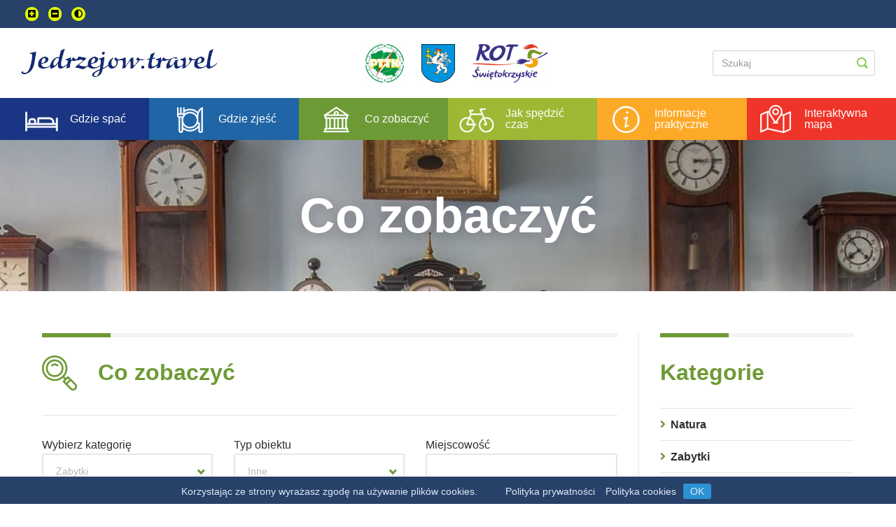

--- FILE ---
content_type: text/html; charset=UTF-8
request_url: https://jedrzejow.travel/informator_turystyczny/co_zobaczyc?type=historical&types=poi.type.other
body_size: 16742
content:
<!DOCTYPE html><html lang="pl"><head><meta charset="UTF-8"><title>    Co zobaczyć ~ Jędrzejów Travel</title><link rel="canonical" href="https://jedrzejow.travel/informator_turystyczny/co_zobaczyc"><meta name="viewport" content="width=device-width, initial-scale=1"/><link rel="stylesheet" type="text/css" href="https://use.fontawesome.com/releases/v5.3.0/css/all.css"/><link rel="stylesheet" type="text/css" href="/assets/css--new/addonsStyle.min.css?2026-01-14v6"/><link rel="stylesheet" type="text/css" href="/assets/css--new/finalFile/style.min.css?2026-01-14v6"/><link rel="stylesheet" type="text/css" href="/assets/css--new/printStyle.css?2026-01-14v6" media="print" /><link rel="stylesheet" type="text/css" href="/assets/css--new/custom.css?2026-01-14v6"/><link rel="stylesheet" href="https://cdnjs.cloudflare.com/ajax/libs/mediaelement/4.2.12/mediaelementplayer.min.css" integrity="sha256-ji1bfJaTGnyscoc7LzcV9yNJy5vGKJ0frO3KJo1oaGQ=" crossorigin="anonymous" /><link rel="stylesheet" href="https://cdnjs.cloudflare.com/ajax/libs/mediaelement-plugins/2.5.0/jump-forward/jump-forward.min.css" integrity="sha256-ttgPjYMDWwAXbOOUPTZUq/WMGeahqo/ZP/+EKq/QWCg=" crossorigin="anonymous" /><link rel="stylesheet" href="https://cdnjs.cloudflare.com/ajax/libs/mediaelement-plugins/2.5.0/skip-back/skip-back.min.css" integrity="sha256-zM0g5xeP6W5PGdNzn8EbIzSFw+alzXpvzr4wff6PqoQ=" crossorigin="anonymous" /><!--[if lt IE 9]><script src="https://cdnjs.cloudflare.com/ajax/libs/livingston-css3-mediaqueries-js/1.0.0/css3-mediaqueries.min.js"></script><![endif]--><script src="/assets/js/swfobject.js?2026-01-14v6" async></script><meta content="swietokrzyskie.travel" name="apple-mobile-web-app-title"><meta content="swietokrzyskie.travel" name="application-name"><meta content="#fdc102" name="msapplication-TileColor"><script src="https://ajax.googleapis.com/ajax/libs/jquery/3.3.1/jquery.min.js"></script><script src="/assets/js--new/baguetteBox.min.js?2026-01-14v6"></script><script>(function(w,d,s,l,i){w[l]=w[l]||[];w[l].push({'gtm.start':new Date().getTime(),event:'gtm.js'});var f=d.getElementsByTagName(s)[0],j=d.createElement(s),dl=l!='dataLayer'?'&l='+l:'';j.async=true;j.src='https://www.googletagmanager.com/gtm.js?id='+i+dl;f.parentNode.insertBefore(j,f);})(window,document,'script','dataLayer','GTM-NXQHX6C');</script><style type="text/css">          .atractions__tabs-item,          .atractions__tabs-item button {            cursor: pointer;          }          .atractions__tabs-item.attractions-promoted button {            color: #ef3429;            font-size: calc(var(--fontScale, 1) + 20px);            font-weight: 700;            /*text-decoration: underline 3px;*/          }          /*.atractions__tabs-item:hover button {            color: #6e9a35 !important;          }*/          .atractions__tabs-item.attractions-promoted.atractions__tabs-item--active {            border-color: #ef3429;          }          .atractions__tabs-item.attractions-promoted.atractions__tabs-item--active:hover button {            color: #ef3429 !important;          }          @media (min-width: 481px) {            .main-menu__item-holder .main-menu__item--toggle,            .menu__item-holder .menu__item--toggle {              display: none;            }          }          @media (max-width: 480px) {            .menu {              height: 44px;            }            .main-menu__item-holder,            .menu__item-holder {              width: 100%;              position: absolute;            }            .main-menu__item-holder .main-menu__item:not(.main-menu__item--toggle),            .menu__item-holder .menu__item:not(.menu__item--toggle) {              display: none;            }            .main-menu__item-holder:hover .main-menu__item,            .menu__item-holder:hover .menu__item,            .main-menu__item-holder:active .main-menu__item,            .menu__item-holder:active .menu__item {              display: inline-flex !important;            }            .hide-on-mobile {              display: none !important;            }            .header__item-holder img {                max-height: 40px;            }            .page-header > .container {                padding: 1px 0;            }            .container--with-bg {                padding: 10px 15px !important;            }            .atraction-info__aside-holder {                margin: 0;                padding-bottom: 10px;            }          }        </style></head><body class="accessibility-font-1"><a href="#main" class="skip-link">Przejdź do treści głownej</a><noscript><iframe src="https://www.googletagmanager.com/ns.html?id=GTM-NXQHX6C" height="0" width="0" style="display:none;visibility:hidden"></iframe></noscript><div class="topBar"><div class="container"><div class="row-12"><div class="topBar__left"><button aria-label="Zwiększ rozmiar czcionki" id="font-zoom-in" class="accessibility-js"><i class="fas fa-plus-square"></i></button><button aria-label="Zmniejsz rozmiar czcionki" id="font-zoom-out" class="accessibility-js"><i class="fas fa-minus-square"></i></button><button aria-label="Nałóż kontrast" id="contrast" class="accessibility-js"><i class="fas fa-adjust"></i></button></div></div></div></div><header class="top-bar"><div class="container"><div class="row-12"><div class="top-bar__items-holder"><div class="top-bar__item-holder"><a href="/"><img class="top-bar__item" src="/assets/images--new/jedrzejow-logo.png?2026-01-14v6" alt="Logo"/></a></div><div class="top-bar__item-holder"><ul class="top-bar__logos"><li><a href="https://www.facebook.com/Ko%C5%82o-PTTK-w-J%C4%99drzejowie-497522883659765/" target="_blank"><img class="bar__item" src="https://jedrzejow.travel/media/cache/header_banners/uploads/5d9d79a6c9956.jpg" alt="PTTK Jędrzejów" style="margin-right: 15px;"/></a></li><li><a href="https://www.powiatjedrzejow.pl/" target="_blank"><img class="bar__item" src="https://jedrzejow.travel/media/cache/header_banners/uploads/5d9d7a1c17b46.png" alt="Logo powiatu jędrzejowskiego" style="margin-right: 15px;"/></a></li><li><a href="https://rot.swietokrzyskie.travel/" target="_blank"><img class="bar__item" src="https://jedrzejow.travel/media/cache/header_banners/uploads/5d9d7a34a9b31.png" alt="ROT" style="margin-right: 15px;"/></a></li></ul></div><div class="top-bar__item-holder"><form id="navigationSearch" class="top-bar__item top-bar__form" action="/informator_turystyczny/szukaj"><input id="navigationSearchValue" type="text" name="query" placeholder="Szukaj"/><button id="navigationSearchSubmit" type="submit"><img src="/assets/images--new/icon-loupe.png?2026-01-14v6" alt="Ikona lupy"></button></form></div></div></div></div></header><nav class="menu"><div class="row-12"><div class="menu__item-holder"><div class="menu__item menu__item--toggle"><span>Menu obiektów</span></div><a class="menu__item" href="/informator_turystyczny/gdzie_spac"><img src="/assets/images--new/main-menu-icon-01.png?2026-01-14v6" alt="Ikonka menu"/><span>Gdzie spać</span></a><a class="menu__item" href="/informator_turystyczny/gdzie_zjesc"><img src="/assets/images--new/main-menu-icon-02.png?2026-01-14v6" alt="Ikonka menu"/><span>Gdzie zjeść</span></a><a class="menu__item" href="/informator_turystyczny/co_zobaczyc"><img src="/assets/images--new/main-menu-icon-03.png?2026-01-14v6" alt="Ikonka menu"/><span>Co zobaczyć</span></a><a class="menu__item" href="/informator_turystyczny/jak_spedzic_czas"><img src="/assets/images--new/main-menu-icon-04.png?2026-01-14v6" alt="Ikonka menu"/><span>Jak spędzić czas</span></a><a class="menu__item" href="/informator_turystyczny/informacje_praktyczne"><img src="/assets/images--new/main-menu-icon-05.png?2026-01-14v6" alt="Ikonka menu"/><span>Informacje praktyczne</span></a><a class="menu__item" href="/interaktywna_mapa"><img src="/assets/images--new/main-menu-icon-06.png?2026-01-14v6" alt="Ikonka menu"/><span>Interaktywna mapa</span></a></div></div></nav><section class="page-header"><div class="page-header__background-holder"><div class="page-header__background" style="background-image: url('/assets/images--new/jedrzejow/background-co_zobaczyc.jpg?2026-01-14v6'); "></div><div class="page-header__background page-header__background--filters"></div></div><div class="container"><div class="page-header__holder"><h2 class="page-header__title">Co zobaczyć</h2></div></div></section><main class="container container--with-bg" id="main"><div class="row-12"><section class="col-9 main-side"><nav class="search-bar"><div class="container"><div class="section-title"><div class="container"><div class="section-title__line"><div class="section-title__subline section-title__subline--style03"></div></div><div class="section-title__item"><div style="width: 80px;"></div><img class="section-title__image" src="/assets/images--new/header-icon-loupe-style03.png?2026-01-14v6" alt="Co zobaczyć - ikonka"/><h2 class="section-title__header section-title__header--style03">Co zobaczyć</h2></div></div></div><div class="row-12 search-bar__form-holder search-bar__color--style03"><form method="get" action="/informator_turystyczny/co_zobaczyc" class="search-form"><div class="row-12"><div class="col-4 search-bar__item search-bar__item-half"><span class="search-bar__input-name"><label for="type">Wybierz kategorię</label></span><select id="type" name="type" class="categoryHolder"><option value=""></option><option value="natural">Natura</option><option value="historical" selected="selected">Zabytki</option><option value="locality">Miasta i regiony</option></select></div><div class="col-4 search-bar__item search-bar__item-half"><span class="search-bar__input-name"><label for="types">Typ obiektu</label></span><select id="types" name="types" class="typeHolder"><option value=""></option><option value="poi.type.jewish_culture">Kultury Żydowskiej</option><option value="poi.type.museums">Muzea</option><option value="poi.type.religious_monuments">Zabytki sakralne</option><option value="poi.type.monuments_of_technology">Zabytki techniki</option><option value="poi.type.castles_and_palaces">Zamki i pałace</option><option value="poi.type.sources_of_history">Źródła historii</option><option value="poi.type.other" selected="selected">Inne</option></select></div><div class="col-4 search-bar__item search-bar__item-full"><span class="search-bar__input-name"><label for="locality">Miejscowość</label></span><input type="text" id="locality" name="locality" class="search-bar__input" /></div></div><input type="hidden" id="forKids" name="forKids" /><input type="hidden" id="geology" name="geology" /><input type="hidden" id="touristVoucher" name="touristVoucher" /><div class="row-12"><div class="col-12 search-bar__button-holder"><input class="btn btn--style03" type="submit" value="Szukaj"/></div></div></form></div></div></nav><section class="atractions-list"><div class="container"><div class="atractions-list__spacer"></div><div class="atractions-list__item-holder"><div class="row-12 atractions-list__item"><div class="col-12"><div class="atractions-list__image-holder"><a href="/informator_turystyczny/historical/dwor_szlachecki_z_parkiem_z_xviii_wieku_w_kotlicach_nowych" tabindex="-1"><img class="atractions-list__image" src="https://jedrzejow.travel/media/cache/poi_index/uploads/5da709cc719a4.JPG" alt="Dwór szlachecki z parkiem z XVIII wieku w Kotlicach Nowych"/></a></div><div class="atractions-list__desc-holder"><div class="row-12"><a class="atractions-list__title"
                        href="/informator_turystyczny/historical/dwor_szlachecki_z_parkiem_z_xviii_wieku_w_kotlicach_nowych">Dwór szlachecki z parkiem z XVIII wieku w Kotlicach Nowych</a></div><div class="row-12"></div><div class="row-12"><p class="atractions-list__desc">Obecnie funkcjonuje jako gospodarstwo agroturystyczne Agropark Dworek pod Lipą. Pierwsza wzmianka o dworze pochodzi z 1762 roku. Prawdopodobnie został on zbudowany na miejscu starszej budowli i stał tam do roku 1911.</p></div><div class="row-12"><ul class="atractions-list__contact"><li><i class="fas fa-map-marker-alt"></i><span>Kotlice Nowe 54</span></li><li><i class="fas fa-phone"></i><span>041 387 92 23</span></li></ul></div></div></div></div></div><div class="atractions-list__item-holder"><div class="row-12 atractions-list__item"><div class="col-12"><div class="atractions-list__image-holder"><a href="/informator_turystyczny/historical/kosciol_nawiedzenia_najswietszej_marii_panny_w_obiechowie" tabindex="-1"><img class="atractions-list__image" src="https://jedrzejow.travel/media/cache/poi_index/uploads/legacy/mp/624_kosciol_w_obiechowie.jpg" alt="Kościół Nawiedzenia Najświętszej Marii Panny w Obiechowie"/></a></div><div class="atractions-list__desc-holder"><div class="row-12"><a class="atractions-list__title"
                        href="/informator_turystyczny/historical/kosciol_nawiedzenia_najswietszej_marii_panny_w_obiechowie">Kościół Nawiedzenia Najświętszej Marii Panny w Obiechowie</a></div><div class="row-12"></div><div class="row-12"><p class="atractions-list__desc">Pierwsza wzmianka źródłowa o kościele i parafii w tej miejscowości pochodzi z 1215 r. Pierwotny kościół był drewniany, obecny wzniesiono w 1763 r. z fundacji Katarzyny z Dembskich Mieroszewskiej, był odnowiony i konsekrowany w 1890 r. przez biskupa Tomasza Kulińskiego.</p></div><div class="row-12"><ul class="atractions-list__contact"><li><i class="fas fa-map-marker-alt"></i><span>Obiechów</span></li></ul></div></div></div></div></div><div class="atractions-list__item-holder"><div class="row-12 atractions-list__item"><div class="col-12"><div class="atractions-list__image-holder"><a href="/informator_turystyczny/historical/kosciol_p_w_sw_piotra_i_pawla_w_rembieszycach" tabindex="-1"><img class="atractions-list__image" src="https://jedrzejow.travel/media/cache/poi_index/uploads/legacy/mp/809_dsc_6611_1___2_.jpg" alt="Kościół p.w. św. Piotra i Pawła w Rembieszycach"/></a></div><div class="atractions-list__desc-holder"><div class="row-12"><a class="atractions-list__title"
                        href="/informator_turystyczny/historical/kosciol_p_w_sw_piotra_i_pawla_w_rembieszycach">Kościół p.w. św. Piotra i Pawła w Rembieszycach</a></div><div class="row-12"></div><div class="row-12"><p class="atractions-list__desc">Pierwotny drewniany kościół wzniesiony został w 1438 roku przez ród Odrowążów. W 1751 r. zbudowano nowy drewniany kościół. Po pożarze wzniesiono w 1799 r., zachowany do dziś, kościół z fundacji dziedzica Franciszka Wolskiego.</p></div><div class="row-12"><ul class="atractions-list__contact"><li><i class="fas fa-map-marker-alt"></i><span>Rembieszyce</span></li></ul></div></div></div></div></div><div class="atractions-list__item-holder"><div class="row-12 atractions-list__item"><div class="col-12"><div class="atractions-list__image-holder"><a href="/informator_turystyczny/historical/kosciol_p_w_sw_prokopa_w_krzciecicach" tabindex="-1"><img class="atractions-list__image" src="https://jedrzejow.travel/media/cache/poi_index/uploads/legacy/mp/551_dsc00306.jpg" alt="Kościół p.w. św. Prokopa w Krzcięcicach"/></a></div><div class="atractions-list__desc-holder"><div class="row-12"><a class="atractions-list__title"
                        href="/informator_turystyczny/historical/kosciol_p_w_sw_prokopa_w_krzciecicach">Kościół p.w. św. Prokopa w Krzcięcicach</a></div><div class="row-12"></div><div class="row-12"><p class="atractions-list__desc">Kościół jest późnogotycki, należy do najciekawszych zabytków sztuki sakralnej na Ziemi Jędrzejowskiej. W 2 poł. XVI wieku kościół pełnił funkcję zboru kalwińskiego, później był konsekrowany w 1670 r. przez biskupa Mikołaja Oborskiego, sufragana krakowskiego.</p></div><div class="row-12"><ul class="atractions-list__contact"><li><i class="fas fa-map-marker-alt"></i><span>Krzcięcice</span></li></ul></div></div></div></div></div><div class="atractions-list__item-holder"><div class="row-12 atractions-list__item"><div class="col-12"><div class="atractions-list__image-holder"><a href="/informator_turystyczny/historical/kosciol_p_w_swietej_trojcy_w_jedrzejowie" tabindex="-1"><img class="atractions-list__image" src="https://jedrzejow.travel/media/cache/poi_index/uploads/legacy/mp/762_800px-jedrzejow_church_20060722_1100.jpg" alt="Kościół p.w. Świętej Trójcy w Jędrzejowie"/></a></div><div class="atractions-list__desc-holder"><div class="row-12"><a class="atractions-list__title"
                        href="/informator_turystyczny/historical/kosciol_p_w_swietej_trojcy_w_jedrzejowie">Kościół p.w. Świętej Trójcy w Jędrzejowie</a></div><div class="row-12"></div><div class="row-12"><p class="atractions-list__desc">Nie jest znana data założenia parafii w Jędrzejowie. Według tradycji parafia p.w. św. Katarzyny miała istnieć jeszcze przed założeniem klasztoru OO. Cystersów, w XII wieku. Tradycję tę potwierdziły wykopaliska, jakie przeprowadzono w latach 30-tych XX wieku, przekopując się przez dawny cmentarz koło św. Katarzyny, podczas budowy drogi z miasta do szpitala.</p></div><div class="row-12"><ul class="atractions-list__contact"><li><i class="fas fa-map-marker-alt"></i><span>Jędrzejów, 0 Kościelna </span></li></ul></div></div></div></div></div><div class="atractions-list__item-holder"><div class="row-12 atractions-list__item"><div class="col-12"><div class="atractions-list__image-holder"><a href="/informator_turystyczny/historical/kosciol_parafialny_p_w_podwyzszenia_krzyza_swietego_w_trzcincu" tabindex="-1"><img class="atractions-list__image" src="https://jedrzejow.travel/media/cache/poi_index/uploads/legacy/mp/625_800px-trzciniec_kosciol.jpg" alt="Kościół parafialny p.w. Podwyższenia Krzyża Świętego w Trzcińcu"/></a></div><div class="atractions-list__desc-holder"><div class="row-12"><a class="atractions-list__title"
                        href="/informator_turystyczny/historical/kosciol_parafialny_p_w_podwyzszenia_krzyza_swietego_w_trzcincu">Kościół parafialny p.w. Podwyższenia Krzyża Świętego w Trzcińcu</a></div><div class="row-12"></div><div class="row-12"><p class="atractions-list__desc">Kościół położony jest w centralnej części wsi Trzciniec. Pierwotnie był kaplicą, wzniesioną w latach 1928-1935 , a rozbudowaną w 1959 r. Kościół jest niewielki, drewniany o prostej konstrukcji, wzniesiony na planie prostokąta, z niewysoką zdobioną wieżą.</p></div><div class="row-12"><ul class="atractions-list__contact"><li><i class="fas fa-map-marker-alt"></i><span>Trzciniec</span></li></ul></div></div></div></div></div><div class="atractions-list__item-holder"><div class="row-12 atractions-list__item"><div class="col-12"><div class="atractions-list__image-holder"><a href="/informator_turystyczny/historical/kosciol_parafialny_p_w_sw_marcina_i_sw_jakuba_w_ciernie_zabiencu" tabindex="-1"><img class="atractions-list__image" src="https://jedrzejow.travel/media/cache/poi_index/uploads/legacy/mp/627_kosciol_w_cierno-zabiencu.jpg" alt="Kościół parafialny p.w. św. Marcina i św. Jakuba w Ciernie-Żabieńcu"/></a></div><div class="atractions-list__desc-holder"><div class="row-12"><a class="atractions-list__title"
                        href="/informator_turystyczny/historical/kosciol_parafialny_p_w_sw_marcina_i_sw_jakuba_w_ciernie_zabiencu">Kościół parafialny p.w. św. Marcina i św. Jakuba w Ciernie-Żabieńcu</a></div><div class="row-12"></div><div class="row-12"><p class="atractions-list__desc">Położony w południowej części wsi Cierno. Pierwotnie kościół parafialny istniał w Zdanowiczach. Do Cierna przeniesiony został w XII lub XIII w. Kościół wzniesiony na planie prostokąta, murowany i otynkowany.</p></div><div class="row-12"><ul class="atractions-list__contact"><li><i class="fas fa-map-marker-alt"></i><span>Cierno-Żabieniec</span></li></ul></div></div></div></div></div><div class="atractions-list__item-holder"><div class="row-12 atractions-list__item"><div class="col-12"><div class="atractions-list__image-holder"><a href="/informator_turystyczny/historical/kosciol_parafialny_p_w_sw_marii_magdaleny_w_chomentowie" tabindex="-1"><img class="atractions-list__image" src="https://jedrzejow.travel/media/cache/poi_index/uploads/legacy/mp/876_chomentow.jpg" alt="Kościół parafialny p.w. św. Marii Magdaleny w Chomentowie"/></a></div><div class="atractions-list__desc-holder"><div class="row-12"><a class="atractions-list__title"
                        href="/informator_turystyczny/historical/kosciol_parafialny_p_w_sw_marii_magdaleny_w_chomentowie">Kościół parafialny p.w. św. Marii Magdaleny w Chomentowie</a></div><div class="row-12"></div><div class="row-12"><p class="atractions-list__desc">Fundacja parafii miała miejsce w 1328 r., erekcja w 1331 r. Pierwszy kościół parafialny, zbudowany ok. 1328 r., był drewniany, konsekrowany przez biskupa krakowskiego Jana Grota. Około poł. XVI w. kościół ten został przejęty przez ewangelików z inicjatywy Kiliana Łukowskiego. Katolicy odzyskali go ok. 1610 r.</p></div><div class="row-12"><ul class="atractions-list__contact"><li><i class="fas fa-map-marker-alt"></i><span>Chomentów</span></li></ul></div></div></div></div></div><div class="atractions-list__item-holder"><div class="row-12 atractions-list__item"><div class="col-12"><div class="atractions-list__image-holder"><a href="/informator_turystyczny/historical/kosciol_parafialny_p_w_sw_stanislawa_w_rakoszynie" tabindex="-1"><img class="atractions-list__image" src="https://jedrzejow.travel/media/cache/poi_index/uploads/legacy/mp/552_dsc07487.jpg" alt="Kościół parafialny p.w. św. Stanisława w Rakoszynie"/></a></div><div class="atractions-list__desc-holder"><div class="row-12"><a class="atractions-list__title"
                        href="/informator_turystyczny/historical/kosciol_parafialny_p_w_sw_stanislawa_w_rakoszynie">Kościół parafialny p.w. św. Stanisława w Rakoszynie</a></div><div class="row-12"></div><div class="row-12"><p class="atractions-list__desc">Kościół p.w. św. Stanisława bpa powstał w roku 1779 lub 1780. W 1827 roku do kościoła przeniesiono część wyposażenia z rozebranego kościoła w pobliskim Trzcińcu. We wnętrzu kościoła zachował się drewniany, barokowy ołtarz główny z obrazem Matki Boskiej Anielskiej z XVII wieku, gotycka kamienna chrzcielnica oraz barokowe rzeźby ołtarzowe śś Zakonników.</p></div><div class="row-12"><ul class="atractions-list__contact"><li><i class="fas fa-map-marker-alt"></i><span>Rakoszyn</span></li></ul></div></div></div></div></div><div class="atractions-list__item-holder"><div class="row-12 atractions-list__item"><div class="col-12"><div class="atractions-list__image-holder"><a href="/informator_turystyczny/historical/kosciol_parafialny_p_w_wniebowziecia_najswietszej_marii_panny_w_mokrsku_dolnym" tabindex="-1"><img class="atractions-list__image" src="https://jedrzejow.travel/media/cache/poi_index/uploads/5da7047060001.jpg" alt="Kościół parafialny p.w. Wniebowzięcia Najświętszej Marii Panny w Mokrsku Dolnym"/></a></div><div class="atractions-list__desc-holder"><div class="row-12"><a class="atractions-list__title"
                        href="/informator_turystyczny/historical/kosciol_parafialny_p_w_wniebowziecia_najswietszej_marii_panny_w_mokrsku_dolnym">Kościół parafialny p.w. Wniebowzięcia Najświętszej Marii Panny w Mokrsku Dolnym</a></div><div class="row-12"></div><div class="row-12"><p class="atractions-list__desc">Oprócz ruin zamku jest to jeden z najstarszych i najciekawszych kościołów w regionie. Jego prezbiterium stanowi pierwotna późnoromańska świątynia XIII wieku. Zbudowano ją z kamiennych ciosów, w których widać tzw. Gmerki – znaki kamieniarskie oraz ślady po przejętym jeszcze z czasów pogańskich obrzędzie niecenia ognia.</p></div><div class="row-12"><ul class="atractions-list__contact"><li><i class="fas fa-map-marker-alt"></i><span>Mokrsko Dolne</span></li></ul></div></div></div></div></div><nav class="pagination"><ul class="firstIsUnactive" ><div class="pagination__middle"><li  class="current"><a href="/informator_turystyczny/co_zobaczyc?type=historical&amp;types=poi.type.other&amp;page=1">1</a></li><li ><a href="/informator_turystyczny/co_zobaczyc?type=historical&amp;types=poi.type.other&amp;page=2">2</a></li><li ><a href="/informator_turystyczny/co_zobaczyc?type=historical&amp;types=poi.type.other&amp;page=3">3</a></li></div><li class="pagination__last"><a href="/informator_turystyczny/co_zobaczyc?type=historical&amp;types=poi.type.other&amp;page=2"><svg class="pagination__arrow" xmlns="http://www.w3.org/2000/svg" width="35" height="15"><path d="M.87 6.61h31.1l-5.23-5.1a.894.894 0 0 1-.03-1.25c.33-.36.88-.37 1.23-.03l6.8 6.63h.01c.07.08.13.17.17.26.01.01.02.02.02.03.04.11.07.22.07.35 0 .12-.03.24-.07.34 0 .01-.01.02-.02.03-.04.1-.1.18-.17.26-.01 0-.01 0-.01.01l-6.8 6.62c-.17.17-.38.25-.6.25-.23 0-.46-.09-.63-.27a.906.906 0 0 1 .03-1.26l5.23-5.1H.87C.39 8.38 0 7.99 0 7.5s.39-.89.87-.89z" fill="#C2C2C2"/></svg></a></li></ul></nav></div></section></section><aside class="col-3 sidebar"><aside class="aside-categories"><div class="container"><div class="row-12"><div class="section-title"><div class="container"><div class="section-title__line"><div class="section-title__subline section-title__subline--style03"></div></div><div class="section-title__item"><h2 class="section-title__header section-title__header--style03">Kategorie</h2></div></div></div></div><div class="row-12"><ul class="aside-categories__items-holder"><li class="aside-categories__item"><i class="fas fa-angle-right"></i><span>Natura</span><ul class="aside-categories__item-details-holder"><li class="aside-categories__item-details aside-categories__item-details--hidden "><a href="/informator_turystyczny/co_zobaczyc?type=natural&amp;types=poi.type.protected_landscape">Obszary Chronionego Krajobrazu</a></li><li class="aside-categories__item-details aside-categories__item-details--hidden "><a href="/informator_turystyczny/co_zobaczyc?type=natural&amp;types=poi.type.natura_2000">Obszary Natura 2000</a></li><li class="aside-categories__item-details aside-categories__item-details--hidden "><a href="/informator_turystyczny/co_zobaczyc?type=natural&amp;types=poi.type.landscape_parks">Parki Krajobrazowe</a></li><li class="aside-categories__item-details aside-categories__item-details--hidden "><a href="/informator_turystyczny/co_zobaczyc?type=natural&amp;types=poi.type.historic_parks">Parki zabytkowe</a></li><li class="aside-categories__item-details aside-categories__item-details--hidden "><a href="/informator_turystyczny/co_zobaczyc?type=natural&amp;types=poi.type.monuments_of_nature">Pomniki Przyrody</a></li><li class="aside-categories__item-details aside-categories__item-details--hidden "><a href="/informator_turystyczny/co_zobaczyc?type=natural&amp;types=poi.type.monumental_trees_alley">Pomnikowe aleje drzew</a></li><li class="aside-categories__item-details aside-categories__item-details--hidden "><a href="/informator_turystyczny/co_zobaczyc?type=natural&amp;types=poi.type.nature_reserves">Rezerwaty Przyrody</a></li></ul></li><li class="aside-categories__item"><i class="fas fa-angle-right"></i><span>Zabytki</span><ul class="aside-categories__item-details-holder"><li class="aside-categories__item-details aside-categories__item-details--hidden "><a href="/informator_turystyczny/co_zobaczyc?type=historical&amp;types=poi.type.jewish_culture">Kultury Żydowskiej</a></li><li class="aside-categories__item-details aside-categories__item-details--hidden "><a href="/informator_turystyczny/co_zobaczyc?type=historical&amp;types=poi.type.museums">Muzea</a></li><li class="aside-categories__item-details aside-categories__item-details--hidden "><a href="/informator_turystyczny/co_zobaczyc?type=historical&amp;types=poi.type.religious_monuments">Zabytki sakralne</a></li><li class="aside-categories__item-details aside-categories__item-details--hidden "><a href="/informator_turystyczny/co_zobaczyc?type=historical&amp;types=poi.type.monuments_of_technology">Zabytki techniki</a></li><li class="aside-categories__item-details aside-categories__item-details--hidden "><a href="/informator_turystyczny/co_zobaczyc?type=historical&amp;types=poi.type.castles_and_palaces">Zamki i pałace</a></li><li class="aside-categories__item-details aside-categories__item-details--hidden "><a href="/informator_turystyczny/co_zobaczyc?type=historical&amp;types=poi.type.sources_of_history">Źródła historii</a></li><li class="aside-categories__item-details aside-categories__item-details--hidden "><a href="/informator_turystyczny/co_zobaczyc?type=historical&amp;types=poi.type.other">Inne</a></li></ul></li><li class="aside-categories__item"><i class="fas fa-angle-right"></i><span>Miasta i regiony</span><ul class="aside-categories__item-details-holder"><li class="aside-categories__item-details aside-categories__item-details--hidden "><a href="/informator_turystyczny/co_zobaczyc?type=locality&amp;types=poi.region.jedrzejow&amp;region=poi.region.jedrzejow">Jędrzejów i okolice</a></li></ul></li></ul></div></div></aside><aside class="aside-list"><div class="container"><div class="row-12"><div class="section-title"><div><div class="section-title__line"><div class="section-title__subline section-title__subline--style05"></div></div><div class="section-title__item"><h2 class="section-title__header section-title__header--style05">Najpopularniejsze</h2></div></div></div></div><div class="row-12"><ul class="aside-list__items-holder"><li class="aside-list__item"><a href="http://szlakkonarskiego.jedrzejow.pl">Szlak im. ks. Hieronima Konarskiego</a></li><li class="aside-list__item"><a href="https://jedrzejow.travel/informator_turystyczny/szlaki_turystyczne/swietokrzyski_szlak_architektury_drewnianej">Szlak architektury drewnianej</a></li><li class="aside-list__item"><a href="http://www.expres-ponidzie.k-ow.net">Świętokrzyska Kolejka Dojazdowa</a></li><li class="aside-list__item"><a href="http://andreovia.pl">Andreovia.pl - Archiwum Społeczne Historii Ziemi Jędrzejowskiej</a></li><li class="aside-list__item"><a href="http://ckjedrzejow.pl/kino/repertuar-kina/">Repertuar Kina Centrum Kultury w Jędrzejowie</a></li></ul></div></div></aside><aside class="aside-contact"><div class="container"><div class="row-12"><div class="section-title"><div class="container"><div class="section-title__line"><div class="section-title__subline section-title__subline--style01"></div></div><div class="section-title__item"><h2 class="section-title__header section-title__header--style01">Kontakt z redakcją portalu</h2></div></div></div></div><div class="row-12"><div class="aside-contact__holder"><div class="row-12"><div class="aside-contact__title"><img class="aside-contact__icon" src="/assets/images--new/cit.png?2026-01-14v6" alt="Centrum Informacji Turystycznej - ikonka"/><h3 class="aside-contact__header">Centrum Informacji Turystycznej</h3></div></div><div class="row-12 aside-contact__desc"><p class="aside-contact__info">Pl. T. Kościuszki 7-8<br/>28-300 Jędrzejów<br/><a href="tel:+48 41 386 54 89">tel. +48 41 386 54 89</a><br/><a href="mailto:informacja@jedrzejow.travel">informacja@jedrzejow.travel</a></p></div><div class="row-12 aside-contact__btn"><a class="btn btn--style01" href="/kontakt">Zobacz więcej</a></div></div></div></div></aside><aside class="aside-baners"><div class="container"><div class="row-12"><div class="aside-baners__holder"><ul><div class="sidebar-content-item"><a href="https://swietokrzyskie.travel" target="_blank"><img class="aside-baners__item" src="https://jedrzejow.travel/media/cache/sidebar_ad/uploads/5dc2a87f278f0.jpg" alt="OFICJALNY PORTAL TURYSTYCZNY WOJEWÓDZTWA ŚWIĘTOKRZYSKIEGO"/></a></div><div class="sidebar-content-item"><a href="http://www.umjedrzejow.pl" target="_blank"><img class="aside-baners__item" src="https://jedrzejow.travel/media/cache/sidebar_ad/uploads/5dc4189942f26.jpg" alt="Oficjalna strona Urzędu Miasta w Jędrzejowie"/></a></div><div class="sidebar-content-item"><a href="http://jedrzejow.pl" target="_blank"><img class="aside-baners__item" src="https://jedrzejow.travel/media/cache/sidebar_ad/uploads/5dc2bf8fcb0ad.png" alt="Oficjalna strona Starostwa Powiatowego w Jędrzejowie"/></a></div><div class="sidebar-content-item"><a href="http://ckjedrzejow.pl" target="_blank"><img class="aside-baners__item" src="https://jedrzejow.travel/media/cache/sidebar_ad/uploads/5dc2c01cc84ad.png" alt="Strona Centrum Kultury w Jędrzejowie"/></a></div></ul></div></div></div></aside><aside class="aside-ending"><div class="container"><div class="row-12"><div class="aside-ending__holder"><img class="aside-ending__image" src="/assets/images--new/greenvelo-logo.png?2026-01-14v6" alt="Baner"/><img class="aside-ending__image" src="/assets/images--new/grants-logo.png?2026-01-14v6" alt="Baner"/><p class="aside-ending__info">Sfinansowano ze Środków Regionalnego Programu Operacyjnego Województwa Świętokrzyskiego na lata 2007-2013.</p><img class="aside-ending__image" src="/assets/images--new/baner-wcag-ministerstwo.png?2026-01-14v6" alt="Baner"/><p class="aside-ending__info">Zadanie jest współfinansowane ze środków Ministerstwa Sportu i Turystyki w ramach zadania „Poprawa dostępności informacji turystycznej o regionie świętokrzyskim dla osób niepełnosprawnych“</p></div></div></div></aside></aside></div></main><footer class="footer"><div class="container"><div class="footer__holder"><div class="footer__item footer__copyright"><span>Copyright by <a class="footer__copyright--image" href="https://swietokrzyskie.travel"><img src="/assets/images--new/swietokrzyskie-travel-logo.png?2026-01-14v6" alt="Logo Świętokrzyskie Travel"></a> 2026.</span><span>Wszelkie prawa zastrzeżone.</span></div><div class="footer__item footer__menu"><ul><li><a href="/mapa_serwisu">Mapa strony</a></li><li><a href="/kontakt">Kontakt</a></li><li><a href="/polityka_cookies">Polityka Cookies</a></li><li><a href="/polityka_prywatnosci">Polityka Prywatności</a></li></ul></div><div class="footer__item footer__realization"><span>Realizacja:<a target="_blank" href="https://www.fancybox.pl"><img src="/assets/images--new/fancybox-logo.png?2026-01-14v6" alt="Logo Fancyboxu"/></a></span></div></div></div></footer><div class="cookie" id="cookie"><div class="container"><div class="cookie__wrapper"><div class="cookie__info cookie__info"><span class="cookie__desc">
                    Korzystając ze strony wyrażasz zgodę na używanie plików cookies.                </span><div class="cookie__buttons"><a class="cookie__btn cookie__btn--readMore" href="/polityka_prywatnosci" target="_blank">Polityka&nbsp;prywatności</a><a class="cookie__btn cookie__btn--readMore" href="/polityka_cookies" target="_blank">Polityka&nbsp;cookies</a><button role="button" class="cookie__btn cookie__btn--close">OK</button></div></div></div></div></div><button class="no-border back-top-button" aria-label="Przewiń do góry"><i class="fas fa-chevron-up"></i></button><!-- Facebook --><!-- Youtube --><!-- Instagram --><script src="https://cdnjs.cloudflare.com/ajax/libs/jquery-nice-select/1.1.0/js/jquery.nice-select.min.js"></script><script src="/assets/js--new/finalFile/script.js?2026-01-14v6 " defer></script><div class="svg`s" style="position: absolute; left: 9999px; bottom: 9999px; overflow: hidden; width: 0; height: 0;"><svg width="11" height="11" viewBox="0 0 11 11" fill="none" xmlns="http://www.w3.org/2000/svg"><g id="svg-plus"><path d="M10.6035 5.49972C10.6035 5.60282 10.5833 5.70493 10.5438 5.8002C10.5044 5.89547 10.4465 5.98203 10.3736 6.05495C10.3007 6.12787 10.2142 6.18572 10.1189 6.22518C10.0236 6.26465 9.92149 6.28496 9.81836 6.28496H6.28516V9.81746C6.28516 10.2514 5.93355 10.6022 5.5 10.6022C5.06645 10.6022 4.71484 10.2514 4.71484 9.81746V6.28496H1.18164C0.973404 6.28496 0.773697 6.20226 0.626451 6.05504C0.479206 5.90782 0.396484 5.70816 0.396484 5.49996C0.396484 5.29177 0.479206 5.0921 0.626451 4.94488C0.773697 4.79767 0.973404 4.71496 1.18164 4.71496H4.71484V1.18246C4.71484 0.974266 4.79757 0.774598 4.94481 0.627382C5.09206 0.480166 5.29176 0.397461 5.5 0.397461C5.70824 0.397461 5.90794 0.480166 6.05519 0.627382C6.20243 0.774598 6.28516 0.974266 6.28516 1.18246V4.71496H9.81836C10.2526 4.71472 10.6035 5.06551 10.6035 5.49972Z" fill="inheirt"/></g></svg><svg width="11" height="3" viewBox="0 0 11 3" fill="none" xmlns="http://www.w3.org/2000/svg"><g id="svg-minus"><path d="M9.81836 2.28516H1.18164C0.747596 2.28516 0.396484 1.9338 0.396484 1.49975C0.396484 1.06571 0.747596 0.714844 1.18164 0.714844H9.81836C10.2524 0.714844 10.6035 1.06571 10.6035 1.49975C10.6035 1.9338 10.2526 2.28516 9.81836 2.28516Z" fill="inheirt"/></g></svg><svg width="21" height="21" viewBox="0 0 21 21" fill="none" xmlns="http://www.w3.org/2000/svg"><g id="svg-contrast"><path d="M21 10.5C21 16.2996 16.2996 21 10.5 21C4.70039 21 0 16.2996 0 10.5C0 4.70039 4.70039 0 10.5 0C16.2996 0 21 4.70039 21 10.5ZM10.5 2.625V18.375C14.8477 18.375 18.375 14.8477 18.375 10.5C18.375 6.11543 14.8477 2.625 10.5 2.625Z" fill="inheirt"/></g></svg><svg xmlns="http://www.w3.org/2000/svg" viewBox="0 0 27.46 18.61" aria-hidden="true" focusable="false"><g id="svg-pl"><path fill="none" stroke="rgba(0,0,0,0.11)" stroke-width="2" d="M2.07 17.61A1.1 1.1 0 0 1 1 16.48V2.14A1.1 1.1 0 0 1 2.07 1h23.31a1.1 1.1 0 0 1 1.08 1.14v14.34a1.1 1.1 0 0 1-1.07 1.13Z" /><path fill="#ff4b55" d="M26.5 8.68v7.8a1.1 1.1 0 0 1-1.06 1.13H2.12a1.1 1.1 0 0 1-1.07-1.13v-7.8Z" /><path fill="#f5f5f5" d="M26.5 2.14v7.68H1.06V2.14A1.1 1.1 0 0 1 2.12 1h23.3a1.1 1.1 0 0 1 1.09 1.14Z" /></g></svg><svg xmlns="http://www.w3.org/2000/svg" viewBox="0 0 27.72 18.61" aria-hidden="true" focusable="false"><g id="svg-gb"><path fill="none" stroke="rgba(0,0,0,0.11)" stroke-width="2" d="M2.08 17.61A1.11 1.11 0 0 1 1 16.48V2.14A1.1 1.1 0 0 1 2.08 1h23.55a1.11 1.11 0 0 1 1.09 1.14v14.34a1.1 1.1 0 0 1-1.08 1.13Z" /><path fill="#41479b" d="M0 0h25.46v16.61H0z" /><path fill="#f8fafb" d="m25.46 1.45-7.05 4.7h7.05v4.35H18.6l6.86 4.57v1.54H23.1l-8.12-5.41v5.4H10.6v-5.46l-8.22 5.47H0V15.1l6.88-4.59H0V6.14h7.1L0 1.42V0h2.55l8.06 5.36V0h4.37v5.3L22.94 0h2.52Z" /><path fill="#ff4b55" d="M25.46 7.03v2.58H14.09v7H11.5v-7H0V7.03h11.5V0h2.59v7.03Z" /><path fill="#ff4b55" d="M8.72 10.5h1.58l-9.18 6.11H0v-.3Z" /><path fill="#ff4b55" d="M25.46 0v.43l-8.59 5.71h-1.6L24.52 0Z" /><path fill="#ff4b55" d="m.54 0 9.22 6.14H8.17L0 .7V0Z" /><path fill="#ff4b55" d="M25.46 15.95v.66h-.58l-9.19-6.1h1.59Z" /></g></svg><svg xmlns="http://www.w3.org/2000/svg" viewBox="0 0 320 512" aria-hidden="true" focusable="false"><g id="svg-facebook"><path d="m279.14 288 14.22-92.66h-88.91v-60.13c0-25.35 12.42-50.06 52.24-50.06h40.42V6.26S260.43 0 225.36 0c-73.22 0-121.08 44.38-121.08 124.72v70.62H22.89V288h81.39v224h100.17V288z" /></g></svg><svg xmlns="http://www.w3.org/2000/svg" viewBox="0 0 576 512" aria-hidden="true" focusable="false"><g id="svg-youtube"><path d="M549.65 124.08a68.62 68.62 0 0 0-48.28-48.6C458.78 64 288 64 288 64S117.22 64 74.63 75.49a68.62 68.62 0 0 0-48.28 48.6c-11.42 42.86-11.42 132.3-11.42 132.3s0 89.44 11.42 132.3c6.28 23.65 24.78 41.5 48.28 47.82C117.22 448 288 448 288 448s170.78 0 213.37-11.49c23.5-6.32 42-24.17 48.28-47.82 11.42-42.86 11.42-132.3 11.42-132.3s0-89.44-11.42-132.3zM232.15 337.6V175.2l142.73 81.2-142.73 81.2z" /></g></svg><svg xmlns="http://www.w3.org/2000/svg" viewBox="0 0 448 512" aria-hidden="true" focusable="false"><g id="svg-instagram"><path d="M224.1 141c-63.6 0-114.9 51.3-114.9 114.9s51.3 114.9 114.9 114.9S339 319.5 339 255.9 287.7 141 224.1 141zm0 189.6c-41.1 0-74.7-33.5-74.7-74.7s33.5-74.7 74.7-74.7 74.7 33.5 74.7 74.7-33.6 74.7-74.7 74.7zm146.4-194.3c0 14.9-12 26.8-26.8 26.8a26.8 26.8 0 1 1 26.8-26.8zm76.1 27.2c-1.7-35.9-9.9-67.7-36.2-93.9-26.2-26.2-58-34.4-93.9-36.2-37-2.1-147.9-2.1-184.9 0-35.8 1.7-67.6 9.9-93.9 36.1s-34.4 58-36.2 93.9c-2.1 37-2.1 147.9 0 184.9 1.7 35.9 9.9 67.7 36.2 93.9s58 34.4 93.9 36.2c37 2.1 147.9 2.1 184.9 0 35.9-1.7 67.7-9.9 93.9-36.2 26.2-26.2 34.4-58 36.2-93.9 2.1-37 2.1-147.8 0-184.8zM398.8 388a75.63 75.63 0 0 1-42.6 42.6c-29.5 11.7-99.5 9-132.1 9s-102.7 2.6-132.1-9A75.63 75.63 0 0 1 49.4 388c-11.7-29.5-9-99.5-9-132.1s-2.6-102.7 9-132.1A75.63 75.63 0 0 1 92 81.2c29.5-11.7 99.5-9 132.1-9s102.7-2.6 132.1 9a75.63 75.63 0 0 1 42.6 42.6c11.7 29.5 9 99.5 9 132.1s2.7 102.7-9 132.1z" /></g></svg><svg xmlns="http://www.w3.org/2000/svg" viewBox="0 0 448 512" aria-hidden="true" focusable="false"><g id="svg-tiktok"><path d="M448 209.91a210.06 210.06 0 0 1-122.77-39.25v178.72A162.55 162.55 0 1 1 185 188.31v89.89a74.62 74.62 0 1 0 52.23 71.18V0h88a121.18 121.18 0 0 0 1.86 22.17A122.18 122.18 0 0 0 381 102.39a121.43 121.43 0 0 0 67 20.14Z" /></g></svg><svg xmlns="http://www.w3.org/2000/svg" viewBox="0 0 512 512" aria-hidden="true" focusable="false"><a id="svg-twitter"><path d="M459.37 151.72c.33 4.54.33 9.1.33 13.64 0 138.72-105.59 298.56-298.56 298.56-59.45 0-114.68-17.22-161.14-47.1 8.45.97 16.57 1.3 25.34 1.3 49.05 0 94.21-16.58 130.27-44.84a105.12 105.12 0 0 1-98.1-72.77 132.7 132.7 0 0 0 19.81 1.62c9.42 0 18.84-1.3 27.61-3.57A104.95 104.95 0 0 1 20.8 195.57v-1.3a105.68 105.68 0 0 0 47.43 13.32 104.86 104.86 0 0 1-46.78-87.39c0-19.49 5.2-37.36 14.3-52.95a298.27 298.27 0 0 0 216.36 109.8c-1.62-7.8-2.6-15.91-2.6-24.03 0-57.83 46.78-104.94 104.94-104.94 30.2 0 57.5 12.67 76.67 33.14a206.6 206.6 0 0 0 66.6-25.34 104.65 104.65 0 0 1-46.14 57.83c21.12-2.28 41.59-8.13 60.43-16.25a225.57 225.57 0 0 1-52.63 54.26z" /></a></svg><svg xmlns="http://www.w3.org/2000/svg" xmlns:xlink="http://www.w3.org/1999/xlink" width="234" height="47.523" viewBox="0 0 234 47.523" aria-hidden="true" focusable="false"><g id="svg-logo" transform="translate(0 0)"><path id="Path_91" d="M65.764,7.068a5.871,5.871,0,0,1-1.08-.1c.305-.393.622-.858.954-1.348,1.262-1.859,2.692-3.965,4.678-3.965a3.606,3.606,0,0,1,1.906.621l-.008.013c-1.5,2.131-3.376,4.783-6.45,4.783" transform="translate(-2.397 0)" fill="#002871" /><path id="Path_92" d="M60.706,32.028c-4.077,0-7.675-2.345-7.7-5.019a4.394,4.394,0,0,1,1.309-2.94c2.342,3.349,4.814,4.977,7.554,4.977,1.179,0,3.473-1.076,3.473-3.025,0-2.762-1.486-4.523-2.923-6.228-1.365-1.619-2.655-3.148-2.655-5.435,0-3.258,3.41-5.81,7.763-5.81h0A4.662,4.662,0,0,1,71.216,9.9a4.536,4.536,0,0,1,.9,3.456,14.933,14.933,0,0,0-5.445-1.636,2.385,2.385,0,0,0-2.5,2.065c0,1.364,1.318,3.02,2.106,4.01.174.221.325.408.429.554,1.438,2.01,2.727,4.019,2.727,6.467,0,2.789-2.369,7.216-8.727,7.216" transform="translate(-1.964 0)" fill="#002871" /><path id="Path_93" d="M151.529,32a3.885,3.885,0,0,1-2.962-1.457,9.111,9.111,0,0,1-1.677-6.832l.022-.227-.175.138a7.667,7.667,0,0,0-1.929,3.228c-.743,1.82-1.512,3.7-3.418,3.981.323-1.56.556-3.421.8-5.386.831-6.623,1.773-14.12,6.521-15.739-.323,1.318-.679,2.629-1.033,3.931a67.251,67.251,0,0,0-1.938,8.559l-.035.251.745-.636c1.872-1.615,5.359-4.622,8.147-4.622h0a1.827,1.827,0,0,1,1.986,1.588,21.463,21.463,0,0,0-6.171,2.8c-.152,2.837-.149,5.653,1.188,7.1a3.38,3.38,0,0,0,2.638,1.015,6.475,6.475,0,0,0,.663-.036A3.815,3.815,0,0,1,151.623,32Z" transform="translate(-5.239 0)" fill="#002871" /><path id="Path_94" d="M121.162,32.035c-2.534,0-3.667-2.019-3.667-4.021a15.344,15.344,0,0,1,.583-3.777,10.846,10.846,0,0,0,.479-3.35c-.1-.71-.637-.856-1.115-.985-.52-.14-.839-.253-.829-.771a4.826,4.826,0,0,1,1.249-.409,2.478,2.478,0,0,0,1.439-.657,5.332,5.332,0,0,0,.42-1.047,16.624,16.624,0,0,1,1.627-3.647,5.146,5.146,0,0,1,3.419-2.279c-.225.9-.5,1.874-.778,2.863-.351,1.24-.713,2.522-.986,3.694l-.028.12.354.008a29.906,29.906,0,0,0,3.806-.408c1.062-.157,2.16-.317,3.08-.384-.473,2.707-4.3,2.953-6.84,3.116l-.78.055c-.734,2.459-2.083,7.426-1.141,9.023a3.574,3.574,0,0,0,2.741,1.543,4.108,4.108,0,0,1-3.031,1.313" transform="translate(-4.321 0)" fill="#002871" /><path id="Path_95" d="M221.269,33.247c-3.9,0-7.56-5.138-7.991-9.393l-.02-.188-.139.123a6.028,6.028,0,0,0-1.212,2.261c-.657,1.684-1.4,3.589-3.32,4.2.09-1.075.15-2.286.213-3.563.315-6.386.707-14.32,5.271-15.317a52.944,52.944,0,0,1-1.238,9.834l-.231,1.206.226-.241c1.458-1.559,5.388-4.541,7.174-4.541h.007A2.732,2.732,0,0,1,222.3,18.8a17.93,17.93,0,0,0-5.712,3.473l-.042.043.038.135c1.179,4.167,2.517,8.891,8.187,8.891.091,0,.183,0,.276-.005a5.048,5.048,0,0,1-3.776,1.909" transform="translate(-7.729 0)" fill="#002871" /><path id="Path_96" d="M98.774,16.016a1.627,1.627,0,0,1-.512-.077,4.547,4.547,0,0,1,.986-3.065,2.083,2.083,0,0,1,1.52-.954c.722,0,.887.967.891,1.338a2.549,2.549,0,0,1-.767,1.75,3.1,3.1,0,0,1-2.118,1.008" transform="translate(-3.64 0)" fill="#002871" /><path id="Path_97" d="M227.756,15.7a1.647,1.647,0,0,1-1.212-.578,2.778,2.778,0,0,1,2.914-2.645,2.273,2.273,0,0,1-.03,2.109,1.985,1.985,0,0,1-1.672,1.114" transform="translate(-8.394 0)" fill="#002871" /><path id="Path_98" d="M237.649,18.366a4.09,4.09,0,0,0-3.288,3l-.018.1.1.015a4.025,4.025,0,0,0,.594.039,7.5,7.5,0,0,0,2.617-.494c.982-.4,1.5-.955,1.5-1.615,0-.566-.922-1.045-1.5-1.045Zm-1,13.454a6.574,6.574,0,0,1-6.7-6.776,9.952,9.952,0,0,1,9.548-9.275c1.194,0,2.653.46,2.923,1.759.857,4.127-4.067,5.4-7.326,6.247-.45.115-.859.222-1.208.324a3.9,3.9,0,0,0,.364,3.6c1.383,1.9,4.558,2.1,5.86,2.1.425,0,.848-.021,1.242-.06A5.726,5.726,0,0,1,236.7,31.82Z" transform="translate(-8.52 0)" fill="#002871" /><path id="Path_99" d="M199.984,31.411a4.243,4.243,0,0,1-3.559-1.528,3.391,3.391,0,0,1-.3-2.949,5.581,5.581,0,0,0,3.707,1.885h0a1.693,1.693,0,0,0,1.128-.369,1.332,1.332,0,0,0,.463-1.044c0-1.169-.844-1.868-1.734-2.608-1.077-.894-2.193-1.817-2.153-3.7.051-2.433,2.447-3.608,4.8-3.694a4.079,4.079,0,0,1,3.386,1.3,2.633,2.633,0,0,1,.579,1.975,10.686,10.686,0,0,0-3.025-.608h0a3.192,3.192,0,0,0-1.217.2.9.9,0,0,0-.646.815c0,.969.825,1.682,1.7,2.435a5.023,5.023,0,0,1,2.1,2.926,3.84,3.84,0,0,1-.787,3.052,5.659,5.659,0,0,1-4.205,1.893Z" transform="translate(-7.26 0)" fill="#002871" /><path id="Path_100" d="M109.728,19.837a2.432,2.432,0,0,0-2.524,2.094c0,.56.366,1.227,2.114,1.227a2.575,2.575,0,0,0,2.454-1.942c0-.9-.706-1.379-2.041-1.379ZM107.8,38.4a3.136,3.136,0,0,1-3.348-3.2c-.049-1.438.894-2.613,2.655-3.31l.314-.124-.329-.067a4.907,4.907,0,0,1-4.187-5.136,10.276,10.276,0,0,1,2.882-6.818,7.025,7.025,0,0,1,4.993-2.362c2.344,0,3.744,1.043,3.744,2.789-.017,2.386-2.654,5.268-5.9,5.268a5.646,5.646,0,0,1-1.523-.212l-.088-.024-.028.09a2.639,2.639,0,0,0,.177,2.376c.73,1.043,2.383,1.262,3.643,1.262a14.526,14.526,0,0,0,3.958-.587c-.913,2.127-3.177,2.845-5.18,3.481l-.15.048a3.156,3.156,0,0,0-2.118,3.47,2.861,2.861,0,0,0,2.515,2.513,4.456,4.456,0,0,1-2.027.543" transform="translate(-3.813 0)" fill="#002871" /><path id="Path_101" d="M175.979,47.523a3.422,3.422,0,0,1-3.037-1.465,13.65,13.65,0,0,0,3.65-.944c7.392-3,11.6-8.9,12.518-17.53l.024-.24-.18.151a8.222,8.222,0,0,1-5.313,2.387c-2.307,0-3.684-1.5-3.684-4.026a8.254,8.254,0,0,1,2.073-5.5,4.1,4.1,0,0,1,2.8-1.406c-.081.355-.178.742-.282,1.149a19.671,19.671,0,0,0-.775,4.487,1.893,1.893,0,0,0,1.96,2.152c1.974,0,2.846-2.1,3.771-4.321.888-2.138,1.806-4.348,3.769-4.858A26.089,26.089,0,0,1,188.4,38.206c-2.683,3.585-7.312,8.149-11.53,9.217a3.652,3.652,0,0,1-.887.1" transform="translate(-6.408 0)" fill="#002871" /><path id="Path_102" d="M76.176,31.529a3.264,3.264,0,0,1-2.942-1.846c-1.229-2.211-1.088-5.927.319-8.459a4.41,4.41,0,0,1,3.8-2.561h.007c-1.216,2.363-2.025,6.483-1.217,7.918a.925.925,0,0,0,.836.528c1.175,0,2.115-1.652,3.2-3.565,1.282-2.252,2.731-4.8,4.824-4.875.016,1.239.2,8.424,2.261,8.424,1.854,0,2.177-3.489,2.437-6.294a23.882,23.882,0,0,1,.329-2.626c2.264,1.809,2.614,6.323,1.626,9.539-.722,2.351-2.027,3.7-3.58,3.7-2.656,0-4.3-3.673-5.3-6.436l-.066-.184-.1.164c-.267.423-.54.9-.826,1.4-1.316,2.3-2.954,5.171-5.572,5.171Z" transform="translate(-2.683 0)" fill="#002871" /><path id="Path_103" d="M97.821,31.557a2.711,2.711,0,0,1-1.481-.437c-.9-.577-1.079-2.406-1.105-3.445a11.691,11.691,0,0,1,2.663-7.8,4.185,4.185,0,0,1,2.807-1.488c-.73,2.8-2.151,8.385-.8,12.517a4.116,4.116,0,0,1-2.081.652" transform="translate(-3.529 0)" fill="#002871" /><path id="Path_104" d="M225.573,29c-1.768,0-2.663-1.173-2.663-3.485.077-3.2,1.927-6.851,5.214-7.388-.117.814-.371,1.829-.638,2.9-.6,2.408-1.353,5.4-.983,7.877a4.921,4.921,0,0,1-.93.1" transform="translate(-8.259 0)" fill="#002871" /><path id="Path_105" d="M157.4,31.693c.058-1,.081-2.032.1-3.066.085-3.885.174-7.9,2.292-9.7a4,4,0,0,1,1.2,1.928l.046.126.575-.47c1.15-.95,2.579-2.131,4.379-2.132a1.276,1.276,0,0,1,1.158.694A3.029,3.029,0,0,1,167,21.817a5.624,5.624,0,0,0-2.262-.582l-.131,0c-2.209.1-2.713,2.451-3.244,4.942-.574,2.68-1.166,5.449-3.967,5.514" transform="translate(-5.832 0)" fill="#002871" /><path id="Path_106" d="M174.722,33.32c-3.717,0-7.743-1.5-9.424-3.494a42.926,42.926,0,0,1,5.029-4.68,39.894,39.894,0,0,0,4.1-3.747l.154-.169h-.222a27.283,27.283,0,0,0-5.835.589c.262-2.282,2.143-3.346,5.9-3.346a11.631,11.631,0,0,1,4.981.973c-1.944,2.573-4.653,5.474-7.046,8.037L171.037,28.9l.074.069c1.629,1.54,5.271,1.862,8.042,1.862.691,0,1.384-.019,2.065-.053-1.249,1.637-3.538,2.537-6.475,2.54Z" transform="translate(-6.125 0)" fill="#002871" /><path id="Path_107" d="M133.975,21.579c-1.646,0-3.632,1.862-3.632,4.175,0,1.661.782,2.652,2.092,2.652,2.264,0,3.766-2.829,3.766-4.7,0-1.451-.707-2.126-2.226-2.126m-2.925,10.3a4.082,4.082,0,0,1-4.161-4.365c0-5.143,4.547-8.216,8.943-8.216,2.255,0,3.831,1.308,3.831,3.183,0,3.924-3.277,9.4-8.613,9.4" transform="translate(-4.702 0)" fill="#002871" /><path id="Path_108" d="M49.791,14.991c-2.559,1.614-5.454,3.105-8.321,4.74a28.028,28.028,0,0,1-5.6,2.809,5.6,5.6,0,0,1-3.254.257c5.63-2.937,12.463-6.034,16.373-10.035a3.031,3.031,0,0,1,.806,2.229" transform="translate(-1.208 0)" fill="#002871" /><path id="Path_109" d="M13.755,31.255a15.057,15.057,0,0,0,5.83,1.008c3.925.008,8.008-1.14,7.322-4.632-.334-1.7-1.88-2.368-3.758-2.594a5.747,5.747,0,0,1,5-2.554c2.841,0,5.747,1.652,6.276,4.869.472,2.868-.956,6.069-2.685,8.084-2.709.333-5.277,2.328-8.321,2.23-4.319-.139-8.553-2.608-9.662-6.411" transform="translate(-0.51 0)" fill="#fd9612" /><path id="Path_110" d="M20.4,12.039A6.629,6.629,0,0,1,25.88,8.948c2.923,0,5.172,1.208,8.352,2.624,1.765.786,5.207,2.367,8.594,1.19-.845,1.91-2.593,2.6-5.045,2.839a19.109,19.109,0,0,1,2.092,1.342c-3.787.92-14.333-7.5-15.031.279-.145,1.62.366,2.808.713,4.546a12.74,12.74,0,0,1-1.88.75,8.848,8.848,0,0,1-.98-3.9c-.7,1.477.108,3.785.805,4.74a3.01,3.01,0,0,1-2.6-.279A2.278,2.278,0,0,1,20.28,21.4c-.442.223-.207,1.019-.185,1.48a2.682,2.682,0,0,1-1.426-.643c-.467-3.564.042-7.651,1.733-10.2" transform="translate(-0.686 0)" fill="#668823" /><path id="Path_111" d="M5.9,29.111c-.63-.549-2.845-.032-4.026-.279A11.267,11.267,0,0,1,5.637,27.16C3.81,26.486,2.026,28.052,0,28c3.008-1.894,6.146-3.652,11-3.624a10.723,10.723,0,0,0-7.247.836C6.334,21.952,14.8,24.1,17.715,26.324c.916-.071,2.422-.425,3.409-.562.864,1.243-.253,1.824-1.313,1.857a10.024,10.024,0,0,0-2.117.333c-3.813.991-6.545,4.264-10.984,3.946-2.065-.146-3.945-.853-6.71-1.114a33.8,33.8,0,0,1,5.9-1.673" transform="translate(0 0)" fill="#002871" /><path id="Path_112" d="M19.217,4.778c-1.292-.108-4.358,1.285-6.07.047A51.762,51.762,0,0,0,21.1,1.9c-2.4.019-5.712,2.213-8.383,1.888C15.743,3,19.132.924,22.538.268c1.669-.321,3.486-.513,4.98.379a6.819,6.819,0,0,0-4.074.467,21.369,21.369,0,0,1,2.478-.15,7.06,7.06,0,0,1,4.237.925,5.835,5.835,0,0,0-3.426.284,7.939,7.939,0,0,1,5.675,1.449,5.5,5.5,0,0,1,1.841,4.5c-.441.025-.668-.381-.778-.709-.205-.616-.183-.945-.689-1.437a5.016,5.016,0,0,0-2.7-.733c-6.573-.149-13.794,6.22-18.5.379a11.04,11.04,0,0,0,7.633-.844" transform="translate(-0.429 0)" fill="#e71e1c" /></g></svg><svg xmlns="http://www.w3.org/2000/svg" viewBox="0 0 512 512" aria-hidden="true" focusable="false" fill="inheirt"><g id="svg-search"><path d="M500.3 443.7 380.6 324c27.22-40.41 40.65-90.9 33.46-144.7C401.8 87.79 326.8 13.32 235.2 1.72 99.01-15.5-15.51 99.01 1.72 235.2c11.6 91.64 86.08 166.7 177.6 178.9 53.8 7.19 104.3-6.24 144.7-33.46l119.7 119.7a40 40 0 0 0 56.57 0 40.12 40.12 0 0 0 .01-56.64zM79.1 208c0-70.58 57.42-128 128-128s128 57.42 128 128-57.42 128-128 128-128-57.4-128-128z" /></g></svg><svg xmlns="http://www.w3.org/2000/svg" viewBox="0 0 448 512" aria-hidden="true" focusable="false"><g id="svg-bars"><path d="M0 96a32 32 0 0 1 32-32h384c17.7 0 32 14.33 32 32 0 17.7-14.3 32-32 32H32c-17.67 0-32-14.3-32-32zm0 160c0-17.7 14.33-32 32-32h384c17.7 0 32 14.3 32 32s-14.3 32-32 32H32c-17.67 0-32-14.3-32-32zm416 192H32c-17.67 0-32-14.3-32-32s14.33-32 32-32h384c17.7 0 32 14.3 32 32s-14.3 32-32 32z"/></g></svg><svg xmlns="http://www.w3.org/2000/svg" viewBox="0 0 384 512" aria-hidden="true" focusable="false"><g id="svg-x"><path d="M376.6 427.5a32 32 0 1 1-49.15 40.96L192 305.1 56.6 467.6a31.92 31.92 0 0 1-24.59 11.52 31.98 31.98 0 0 1-24.56-52.48l142.9-171.5L7.42 84.5a31.98 31.98 0 0 1 4.1-45.06 31.94 31.94 0 0 1 45.06 4.1L192 206 327.4 43.5a31.97 31.97 0 0 1 45.06-4.1 31.98 31.98 0 0 1 4.1 45.07l-142.9 171.5L376.6 427.5z"/></g></svg><svg xmlns="http://www.w3.org/2000/svg" width="41" height="41" fill="none"><g id="svg-co-zjesc" stroke="#121212" stroke-linecap="round" stroke-linejoin="round" stroke-width="2"><path d="M11.21 14.08A10.25 10.25 0 0 1 13 12.1a10.53 10.53 0 0 1 2.2-1.5 10.91 10.91 0 0 1 3.78-1.2c.44-.06.88-.1 1.34-.11a11.33 11.33 0 0 1 9.25 4.5 12.38 12.38 0 0 1 1.36 2.29 10.93 10.93 0 0 1 .79 2.54c.08.44.13.88.17 1.32a10.8 10.8 0 0 1-.44 3.95 10.76 10.76 0 0 1-1.02 2.45 12.32 12.32 0 0 1-1.58 2.15c-.3.32-.62.63-.96.92-.33.3-.7.56-1.07.8a12.63 12.63 0 0 1-3.65 1.59 10.72 10.72 0 0 1-3.97.24 11.7 11.7 0 0 1-7.01-3.53 10.56 10.56 0 0 1-1.6-2.15 12.58 12.58 0 0 1-1.05-2.46 11.1 11.1 0 0 1-.45-2.61V20.1c.08-1.5.44-2.93 1.08-4.29m1.1-8.7a16.4 16.4 0 0 1 21.3 2.42M9.13 32.46a16.47 16.47 0 0 0 12.27 4.6 16.6 16.6 0 0 0 11.72-5.85" /><path d="M11.26 11.45v2.2c0 .15 0 .28-.04.43-.1.72-.44 1.29-1.02 1.73-.5.4-1.07.6-1.7.6H4.21a2.7 2.7 0 0 1-2.55-1.7 2.4 2.4 0 0 1-.2-1.05v-2.18h9.8v-.03Z" /><path d="M9.13 16.4v20.28c0 .36-.07.72-.21 1.05-.14.33-.34.64-.6.9a2.86 2.86 0 0 1-1.95.81c-.36 0-.72-.07-1.05-.22a2.52 2.52 0 0 1-.9-.6 2.86 2.86 0 0 1-.81-1.95V16.42" /><path d="M1.48 11.45V1.93" /><path d="M6.38 11.45V1.93" /><path d="M11.26 1.9v9.55" /><path d="M31.95 14.7v10.67h1.16v11.3c0 .35.06.71.2 1.05.14.33.34.64.6.9.28.24.57.44.9.6.34.12.7.2 1.06.2a2.7 2.7 0 0 0 1.95-.81 2.86 2.86 0 0 0 .81-1.95V1.92s-6.66 2.26-6.66 12.77l-.02.01Z" /></g></svg><svg xmlns="http://www.w3.org/2000/svg" width="41" height="41" fill="none"><g id="svg-co-zobaczyc" stroke="#121212" stroke-linecap="round" stroke-linejoin="round" stroke-width="2"><path d="M4.22 14.28v4.52h31.63v-4.52" /><path d="M35.85 38.26v-4.51H4.22v4.5" /><path d="M1.21 38.26h37.66" /><path d="M37.77 14.28H2.3L20.04 3.06l17.73 11.22Z" /><path d="M5.82 18.8v14.95" /><path d="M11.5 18.8v14.95" /><path d="M17.2 18.8v14.95" /><path d="M22.88 18.8v14.95" /><path d="M28.57 18.8v14.95" /><path d="M34.25 18.8v14.95" /><path d="M22.5 11.83a2.63 2.63 0 0 1-.72 1.75 2.53 2.53 0 0 1-1.73.72 2.48 2.48 0 0 1-2.28-1.52 2.43 2.43 0 0 1 .53-2.68c.23-.23.5-.42.8-.54a2.48 2.48 0 0 1 3.2 1.33c.13.31.2.62.2.94Z" /></g></svg><svg xmlns="http://www.w3.org/2000/svg" width="41" height="40" fill="none"><g id="svg-gdzie-spac" stroke="#121212" stroke-linecap="round" stroke-linejoin="round" stroke-width="2"><path d="M3.36 20.73h33.37c.3 0 .58.05.86.17.26.1.5.28.72.48.2.21.37.45.48.72.12.27.17.56.17.85v4.66H1.1v-4.66c0-.29.06-.57.18-.85s.28-.5.48-.72a2.32 2.32 0 0 1 1.57-.65h.03Z" /><path d="M36.77 27.62v6.76h-4.76V31.6H8.05v2.77H3.26V27.6" /><path d="M36.77 20.73V9a43.95 43.95 0 0 0-16.75-3.35A43.67 43.67 0 0 0 3.29 9.01v11.74" /><path d="M20.02 20.73v-5c0-.28-.05-.54-.14-.79a2.08 2.08 0 0 0-1.9-1.28h-7.74c-.27 0-.54.05-.79.16-.25.1-.47.25-.67.44-.18.19-.34.41-.44.67-.1.25-.16.5-.16.78v5.03" /><path d="M31.9 20.73v-5a2.07 2.07 0 0 0-2.04-2.07h-7.77a2.02 2.02 0 0 0-1.45.61c-.19.2-.35.42-.44.67-.1.25-.16.52-.15.79" /></g></svg><svg xmlns="http://www.w3.org/2000/svg" width="41" height="40" fill="none"><g id="svg-home" stroke="#121212" stroke-linecap="round" stroke-linejoin="round" stroke-width="2"><path d="M37.23 12.45 21.3 1.85a2.06 2.06 0 0 0-2.35 0L2.84 12.45a2.02 2.02 0 0 0-.94 1.78v22.24a2.16 2.16 0 0 0 1.3 1.97c.25.1.53.16.81.16h32.07a2.1 2.1 0 0 0 1.5-.63 2.05 2.05 0 0 0 .63-1.5V14.19c0-.76-.33-1.35-.97-1.76h-.01v.02Z" /><path d="M25.8 38.56V21.37c0-.25-.1-.48-.28-.66a.9.9 0 0 0-.67-.28h-9.67a.93.93 0 0 0-.92.93v17.2" /></g></svg><svg xmlns="http://www.w3.org/2000/svg" width="41" height="41" fill="none"><g id="svg-informacje-praktyczne"><path stroke="#121212" stroke-linecap="round" stroke-linejoin="round" stroke-width="2" d="M38.83 20.35A18.79 18.79 0 0 1 9.58 35.99a19.12 19.12 0 0 1-6.92-8.44 19.26 19.26 0 0 1-1.42-7.2 18.78 18.78 0 1 1 37.59 0Z" /><path stroke="#121212" stroke-linecap="round" stroke-linejoin="round" stroke-width="2" d="m17.65 19.3 4.16-2.14-2.63 14.23 5.06-2" /><path fill="#121212" d="M23.9 9.97a1.8 1.8 0 0 1-.5 1.23c-.18.16-.36.3-.58.37a1.66 1.66 0 0 1-1.33 0 1.8 1.8 0 0 1-.56-.37c-.16-.16-.3-.35-.37-.56-.1-.21-.14-.44-.14-.67a1.79 1.79 0 0 1 .5-1.23c.17-.15.36-.29.57-.37.21-.1.44-.13.67-.13.23 0 .45.04.66.13.22.1.4.22.57.38.16.16.29.34.37.56.08.2.13.44.13.66Z" /></g></svg><svg xmlns="http://www.w3.org/2000/svg" width="41" height="41" fill="none"><g id="svg-interaktywna-mapa" stroke="#121212" stroke-width="2"><path stroke-linecap="round" stroke-linejoin="round" d="M29.5 15.74h7.67v23.79H2.9v-23.8h7.92" /><path d="M24.3 11.8a4.18 4.18 0 1 1-8.35-.02 4.18 4.18 0 0 1 8.36.01Z" /><path stroke-linecap="round" stroke-linejoin="round" d="M15.98 29.62h8.32" /><path stroke-linecap="round" stroke-linejoin="round" d="M30.1 11.8c0 8.74-9.97 17.8-9.97 17.8s-9.93-9.06-9.93-17.8a10.58 10.58 0 0 1 .74-3.8 9.7 9.7 0 0 1 2.16-3.24 9.56 9.56 0 0 1 3.23-2.16 10.58 10.58 0 0 1 5.76-.56c.64.14 1.27.32 1.87.56a9.56 9.56 0 0 1 4.47 3.67c.36.55.66 1.12.92 1.72a10.58 10.58 0 0 1 .75 3.81Zm0 0h-.02" /></g></svg><svg xmlns="http://www.w3.org/2000/svg" width="41" height="41" fill="none"><g id="svg-jak-spedzic-czas" stroke="#121212" stroke-linecap="round" stroke-linejoin="round" stroke-width="2"><path d="M16.3 24.86a7.96 7.96 0 0 1-.57 2.9 7.3 7.3 0 0 1-1.65 2.46 7.87 7.87 0 0 1-2.46 1.65 7.35 7.35 0 0 1-2.9.58 7.96 7.96 0 0 1-2.9-.58 7.3 7.3 0 0 1-2.46-1.65 7.87 7.87 0 0 1-1.66-2.45 7.35 7.35 0 0 1-.57-2.91 7.96 7.96 0 0 1 .57-2.9 7.3 7.3 0 0 1 1.66-2.46 7.87 7.87 0 0 1 2.45-1.65 7.35 7.35 0 0 1 2.9-.58 7.96 7.96 0 0 1 2.91.58 7.3 7.3 0 0 1 2.46 1.65 7.87 7.87 0 0 1 1.65 2.45 7.35 7.35 0 0 1 .57 2.9Z" /><path d="M38.9 24.86a7.96 7.96 0 0 1-.57 2.9 7.3 7.3 0 0 1-1.65 2.46 7.87 7.87 0 0 1-2.45 1.65 7.35 7.35 0 0 1-2.91.58 7.96 7.96 0 0 1-2.9-.58 7.3 7.3 0 0 1-2.46-1.65 7.88 7.88 0 0 1-1.66-2.45 7.35 7.35 0 0 1-.57-2.91 7.95 7.95 0 0 1 .57-2.9 7.3 7.3 0 0 1 1.66-2.46 7.87 7.87 0 0 1 2.45-1.65 7.35 7.35 0 0 1 2.9-.58 7.96 7.96 0 0 1 2.92.58 7.3 7.3 0 0 1 2.45 1.65 7.87 7.87 0 0 1 1.65 2.45 7.34 7.34 0 0 1 .58 2.9Z" /><path d="M28.45 24.86h2.88L24.57 8.25h5.96" /><path d="M19.22 24.86H8.72l4.86-11.68h13" /><path d="M16.1 9.46h-4.53l2.01 3.72" /></g></svg><svg xmlns="http://www.w3.org/2000/svg" width="41" height="41" fill="none"><g id="svg-kalendarz-imprez" stroke="#121212" stroke-width="2"><path d="M7.36 4.84h25.37a5.15 5.15 0 0 1 3.7 1.53 5.18 5.18 0 0 1 1.53 3.7v23.55a5.15 5.15 0 0 1-1.53 3.69 5.18 5.18 0 0 1-3.7 1.53H7.36a5.15 5.15 0 0 1-3.7-1.53 5.18 5.18 0 0 1-1.53-3.7V10.08a5.15 5.15 0 0 1 1.53-3.7 5.18 5.18 0 0 1 3.7-1.53Z" /><path stroke-linecap="round" d="M9.32 1.24V8" /><path stroke-linecap="round" d="M30.73 1.24V8" /><path d="M2.14 14.12h35.78" /><path stroke-linecap="round" d="M8.06 20.26h3.55" /><path stroke-linecap="round" d="M18.26 20.26h3.52" /><path stroke-linecap="round" d="M28.47 20.26h3.52" /><path stroke-linecap="round" d="M8.06 26.18h3.55" /><path stroke-linecap="round" d="M18.26 26.18h3.52" /><path stroke-linecap="round" d="M28.47 26.18h3.52" /><path stroke-linecap="round" d="M8.06 32.08h3.55" /><path stroke-linecap="round" d="M18.26 32.08h3.52" /><path stroke-linecap="round" d="M28.47 32.08h3.52" /></g></svg><svg width="41" height="40" viewBox="0 0 41 40" xmlns="http://www.w3.org/2000/svg" fill="none"><g id="svg-do-pobrania"><path d="M25.1699 4.35077V15.8989H31.7518L19.9653 27.6854L8.15234 15.8989H14.7475V4.35077H25.1699Z" stroke="#121212" stroke-width="2" stroke-linecap="round" stroke-linejoin="round" /><path d="M38.5721 27.6854V30.0956C38.5721 32.9694 36.2413 35.287 33.3807 35.287H6.68232C3.80854 35.287 1.49097 32.9562 1.49097 30.0956V27.6854" stroke="#121212" stroke-width="2" stroke-linecap="round" stroke-linejoin="round" /></g></svg><svg xmlns="http://www.w3.org/2000/svg" width="41" height="41" fill="none"><g id="svg-kontakt" stroke="#121212" stroke-linecap="round" stroke-linejoin="round" stroke-width="2"><path d="M34.75 37.67A1.78 1.78 0 0 1 33.03 39a31.48 31.48 0 0 1-13.66-3.2 30.96 30.96 0 0 1-8.67-6.14 30.83 30.83 0 0 1-5.94-8.3 31.27 31.27 0 0 1-3.38-14.2c0-.4.14-.78.4-1.1.24-.32.56-.53.95-.63l5.48-1.41 1.28-.33a1.77 1.77 0 0 1 2.05.9l4.03 7.75a1.73 1.73 0 0 1 .16 1.28 1.73 1.73 0 0 1-.76 1.04l-4.61 3.04a25.23 25.23 0 0 0 12.68 12.5l2.95-4.57a1.79 1.79 0 0 1 2.34-.61l7.34 3.8c.37.2.64.48.8.87.18.38.2.77.1 1.18l-.33 1.32-1.44 5.48-.04-.02-.01.02Z" /><path d="M20.01 8.85A12.49 12.49 0 0 1 30.4 16.1c.62 1.35 1 2.77 1.13 4.25" /><path d="M20.01 1.78a20.11 20.11 0 0 1 6.96 1.68 20.07 20.07 0 0 1 5.9 4.05 19.68 19.68 0 0 1 5.74 12.86" /></g></svg><svg xmlns="http://www.w3.org/2000/svg" viewBox="0 0 1792 1792" aria-hidden="true" focusable="false"><g id="svg-arrow"><path d="M477.5 996a135.3 135.3 0 0 1 0-194.8l2.8-2.4 641.6-644.4a139.9 139.9 0 0 1 194.4 0 139 139 0 0 1 0 194.4L764.2 898.4l546.9 547.2a136.9 136.9 0 0 1 0 192 136.9 136.9 0 0 1-192 0L477.5 996z" /></g></svg><svg width="16" height="16" viewBox="0 0 16 16" fill="none" xmlns="http://www.w3.org/2000/svg"><g id="svg-arrow-small"><path d="M10 12L6 8L10 4" stroke="inheirt" stroke-width="2" stroke-linecap="round" stroke-linejoin="round" /></g></svg><svg width="24" height="25" viewBox="0 0 24 25"><g id="svg-plus-alt"><path d="M12 5.5V19.5" stroke="black" stroke-width="2" stroke-linecap="round" stroke-linejoin="round" /><path d="M5 12.5H19" stroke="black" stroke-width="2" stroke-linecap="round" stroke-linejoin="round" /></g></svg><svg xmlns="http://www.w3.org/2000/svg" viewBox="0 0 202.42 204" aria-hidden="true" focusable="false"><g id="svg-info"><path fill="#173987" d="M198.94 204H3.47A3.48 3.48 0 0 1 0 200.53V3.47A3.47 3.47 0 0 1 3.48 0h195.46a3.48 3.48 0 0 1 3.48 3.48v197.05a3.48 3.48 0 0 1-3.48 3.47" /><path fill="#FFF" d="M29.07 29.3h144.28v145.4H29.07z" /><path fill="#050809" d="M127.03 52.08a12.14 12.14 0 1 1-12.14-12.14 12.14 12.14 0 0 1 12.14 12.14" /><path fill="#050809" d="M98.3 81.68h18.21a591.68 591.68 0 0 0-31.93 61.1c-1.17 2.64.33 8.1 6.34 8.1s14.84-.98 14.84-.98l-3.7 13.92a30.54 30.54 0 0 1-14.5 3.89c-8.19 0-20.53-4.55-20.53-18.67a19.16 19.16 0 0 1 2.18-9.5c.99-2.05 14.38-27.51 14.38-27.51H69.87s18.01-8.45 28.43-30.35" /></g></svg></div></body></html>

--- FILE ---
content_type: text/css
request_url: https://jedrzejow.travel/assets/css--new/custom.css?2026-01-14v6
body_size: -50
content:
.slider__nav-buttons button.owl-prev {
  left: 40px !important;
  right: auto !important;
}
.slider__nav-buttons button.owl-next {
  left: auto !important;
  right: 40px !important;
}
